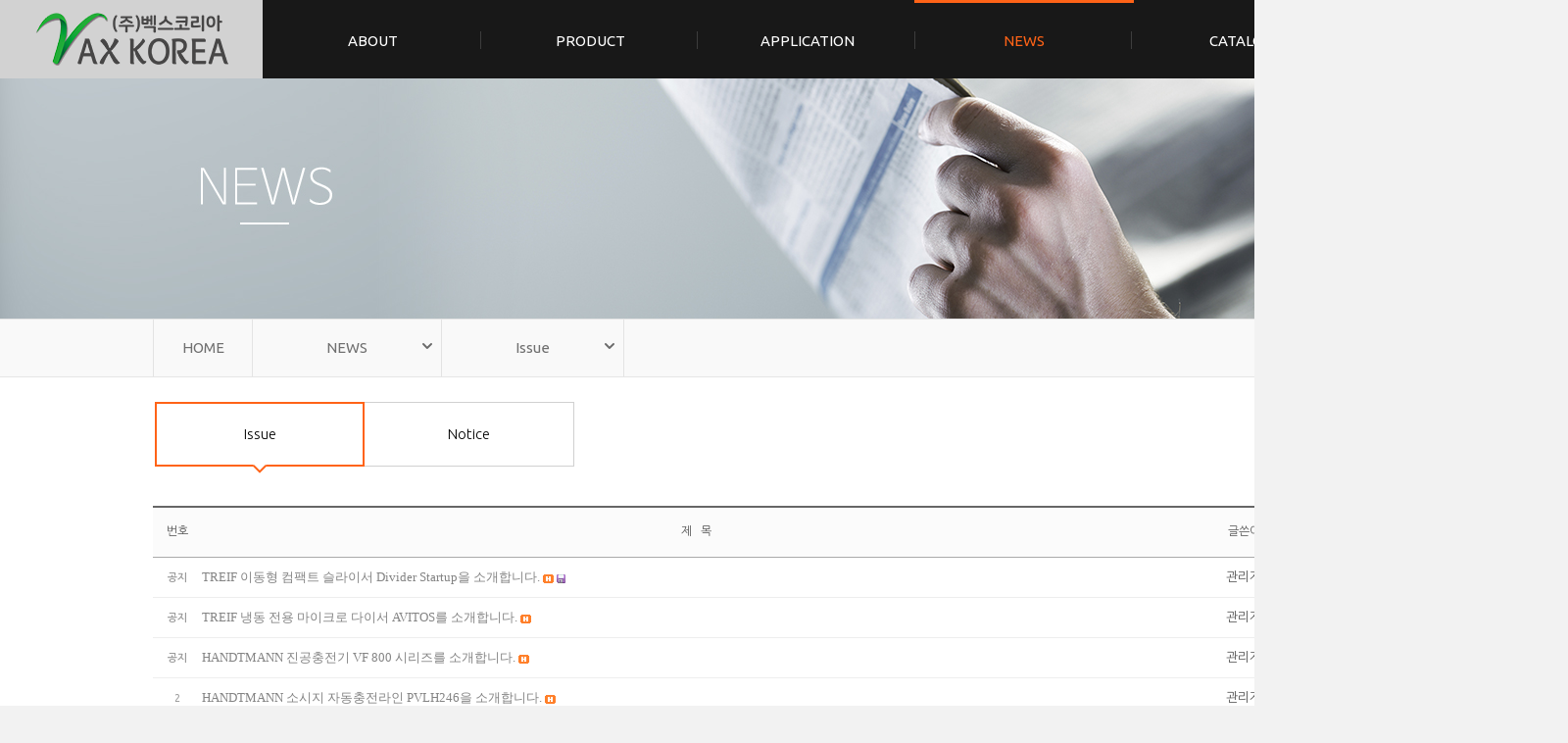

--- FILE ---
content_type: text/html; charset=utf-8
request_url: http://www.vax.kr/bbs/board.php?bo_table=41&sop=and&sst=wr_datetime&sod=desc&sfl=&stx=&page=1
body_size: 6505
content:
<!doctype html>
<html lang="ko">
<head>
<meta charset="utf-8">
<!-- <meta name="viewport" content="width=device-width, initial-scale=1.0, maximum-scale=1.0, minimum-scale=1.0, user-scalable=no, target-densitydpi=medium-dpi"> -->
	<meta http-equiv="imagetoolbar" content="no">
<meta http-equiv="X-UA-Compatible" content="IE=10,chrome=1">
<title>벡스코리아 | Vax Korea</title>
<link rel="stylesheet" href="http://www.vax.kr/css/default.css">
		<link rel="stylesheet" href="http://www.vax.kr/css/sub.css" type="text/css">
		<!--[if lte IE 8]>
<script src="http://www.vax.kr/js/html5.js"></script>
<![endif]-->
<script>
// 자바스크립트에서 사용하는 전역변수 선언
var g5_url       = "http://www.vax.kr";
var g5_bbs_url   = "http://www.vax.kr/bbs";
var g5_is_member = "";
var g5_is_admin  = "";
var g5_is_mobile = "";
var g5_bo_table  = "41";
var g5_sca       = "";
var g5_editor    = "smarteditor2";
var g5_cookie_domain = "";
</script>
<script src="http://www.vax.kr/js/jquery-1.8.3.min.js"></script>
<script src="http://www.vax.kr/js/jquery.menu.js"></script>
<script src="http://www.vax.kr/js/common.js"></script>
<script src="http://www.vax.kr/js/wrest.js"></script>

<link rel="stylesheet" media="screen,projection" href="http://www.vax.kr/css/ui.totop.css" />


</head>
<body>
<!-- 상단 시작 { -->

<h1 id="hd_h1">Issue 1 페이지</h1>
<div id="skip_to_container"><a href="#container">본문 바로가기</a></div>

<!-- 상단 시작 { -->
<div id="total_wrap">
	<div id="wrap">

		<div id="wrap_header">
			<link rel="stylesheet" href="http://www.vax.kr/include/header/force/header_inc.css" type="text/css">

<script>
function on_popup(url,wid,hei){
window.open(url, "pop", "width="+wid+",height="+hei+",scrollbars=yes,menubar=no") ;
}
</script>


<div class="header_t">
	<h1 class="header_logo">
		<a href="http://www.vax.kr">
			<img src="http://www.vax.kr/include/header/force/img/top_logo.png" alt="vax korea">
		</a>
	</h1>
	<div class="header_gnb" >
		<style>
/* global navigation bar */
.gnb{position:absolute;z-index:999;}
/* gnb Common */
.menu{position:relative;overflow:visible;line-height:normal;white-space:nowrap; width:1332px; height:80px; background:#181818; }
.menu:after{content:"";display:block;clear:both}
.menu ul{float:left;list-style:none;margin:0;padding:0}
.menu ul:after{content:"";display:block;clear:both;}
.menu li{z-index:1;float:left; width:221.5px !important; text-align:center; }
.menu > .major > ul > li	{background:url(http://www.vax.kr/skin/topmenu/force/img/top_bar.gif) no-repeat left 32px;}
.menu > .major > ul > li:first-child	{background:none;}

.menu li a{float:left;padding:0;color:#fff;text-decoration:none !important; display:inline-block; width:100%; text-align:center;}
.menu li a span{display:inline-block; width:100%;height:77px; border-top:3px solid transparent; margin:0px;padding:30px 1px 0 2px;font-size:15px !important; font-family:'Ubuntu'!important; font-weight:400;}

/* gnb Hover */
.menu .major li.active{z-index:2}
.menu .major li a:hover span,.menu .major li a:active span,.menu .major li a:focus span{border-top:3px solid #ff6317;color:#ff6317}
.menu .major li.active a span{border-top:3px solid #ff6317; color:#ff6317;}
/*대메뉴 포커스 효과 변경시 */
.menu .major li.pactive a span{border-top:3px solid #ff6317; color:#ff6317;}
.menu .major li.pactive ul.sub{display:none}
/*대메뉴 포커스 효과 변경시 */

/* gnb 2depth */

.menu .major ul.sub{position:absolute; top:80px; width:1600px; right:0px; display:none;  background:url(http://www.vax.kr/skin/topmenu/force/img/top_all_bg.png) repeat left top;}
.menu .major li.active ul.sub{display:block;}

.menu .major ul.sub{margin:0;font-size:14px !important; padding-bottom:40px;}
.menu .major ul.sub:after	{clear:both; content:''; width:100%; display:block;}
.menu .major ul.sub .sub_list_wrap li{display:block; line-height:34px; padding-bottom:6px; width:250px;  margin-right:60px; }
.menu .major ul.sub .sub_list_wrap li:fist-child{}
.menu .major ul.sub .sub_list_wrap li a{color:#000; border-bottom:1px solid #bababa; text-align:left;}
.menu .major ul.sub .sub_list_wrap li a:hover{color:#ff6317; border-bottom:1px solid #ff6317;}
.menu .major ul.sub .sub_list_wrap	{position:relative; margin:40px 0 0 268px; }

/*
.menu .major li.m1 ul.sub li{clear:both;}
.menu .major li.m4 ul.sub li{clear:both;}
.menu .major li.m5 ul.sub li{clear:both;}
.menu .major li.m6 ul.sub li{clear:both;}
*/

/* gnb 2depth  */
li.m1 ul.sub	{}
li.m2 ul.sub	{}
li.m3 ul.sub	{}
li.m4 ul.sub	{}
li.m5 ul.sub	{}
li.m6 ul.sub	{}
</style>
<script>
	/* 메뉴 시작*/
$(function(){
	var menu = $('div.menu');
	var major = $('div.major');
	var li_list = major.find('>ul>li');

	// 서브메뉴 보이기
	function show_menu(){
		t = $(this);
		li_list.removeClass('active');
		li_list.removeClass('pactive');
		t.parent('li').addClass('active');
	}
	// 서브메뉴 숨기기
	function hide_menu(){
		li_list.removeClass('active');

		// 페이지 active 효과살리기
					li_list.eq(3).addClass("pactive");

			// 탑메뉴에 서브 포커스효과
			//$(".active").find("ul.sub > li > a[href*='41]'").css("color","red");
			}

	li_list.find('>a').mouseover(show_menu).focus(show_menu);

	menu.mouseleave(hide_menu);
	li_list.find('ul.sub').mouseleave(hide_menu);
	$('*:not(".menu *")').focus(hide_menu);

	hide_menu();
	/* 메뉴 끝*/
})

</script>

<!-- 1뎁스:시스템폰트, 2뎁스 : 시스템폰트 -->
<div class="gnb">
	<div id="menu" class="menu">
		<div class="major">
			<ul>
										<li class="m1">
				
				<a href="http://www.vax.kr/sp.php?p=11"><span>ABOUT</span></a>
															<ul class="sub"><!--sub1 -->
						<div class="sub_list_wrap">
												<li>
												<a href="http://www.vax.kr/sp.php?p=11">
												Mission</a></li>
												<li>
												<a href="http://www.vax.kr/sp.php?p=12">
												History</a></li>
												<li>
												<a href="http://www.vax.kr/sp.php?p=13">
												Service</a></li>
												</div>
					</ul>
																			</li>
										<li class="m2">
				
				<a href="http://www.vax.kr/sp.php?p=21&c_code=100"><span>PRODUCT</span></a>
															<ul class="sub"><!--sub1 -->
						<div class="sub_list_wrap">
																		<li><a href="http://www.vax.kr/sp.php?p=21&c_code=100">handtmann</a></li>
												<li><a href="http://www.vax.kr/sp.php?p=21&c_code=101">Fessmann</a></li>
												<li><a href="http://www.vax.kr/sp.php?p=21&c_code=102">Sealpac</a></li>
												<li><a href="http://www.vax.kr/sp.php?p=21&c_code=103">Treif</a></li>
												<li><a href="http://www.vax.kr/sp.php?p=21&c_code=104">K+G Wetter</a></li>
												<li><a href="http://www.vax.kr/sp.php?p=21&c_code=105">Inotec</a></li>
												<li><a href="http://www.vax.kr/sp.php?p=21&c_code=106">Schröder</a></li>
												<li><a href="http://www.vax.kr/sp.php?p=21&c_code=107">Baader</a></li>
												<li><a href="http://www.vax.kr/sp.php?p=21&c_code=108">Henneken</a></li>
												<li><a href="http://www.vax.kr/sp.php?p=21&c_code=110">Ravenwood Packaging</a></li>
												<li><a href="http://www.vax.kr/sp.php?p=21&c_code=113">Astech</a></li>
												<li><a href="http://www.vax.kr/sp.php?p=21&c_code=112">Keymac</a></li>
												</div>
					</ul>
					
					
																			</li>
										<li class="m3">
				
				<a href="http://www.vax.kr/sp.php?p=31&ca_name=HMR"><span>APPLICATION</span></a>
															<ul class="sub"><!--sub1 -->
						<div class="sub_list_wrap">
													<li><a href="http://www.vax.kr/sp.php?p=31#app0">HMR</a></li>
													<li><a href="http://www.vax.kr/sp.php?p=31#app1">Processing</a></li>
													<li><a href="http://www.vax.kr/sp.php?p=31#app2">Cutting</a></li>
													<li><a href="http://www.vax.kr/sp.php?p=31#app3">Packaging</a></li>
												</div>
					</ul>
									</li>
										<li class="m4">
				
				<a href="http://www.vax.kr/bbs/board.php?bo_table=41"><span>NEWS</span></a>
															<ul class="sub"><!--sub1 -->
						<div class="sub_list_wrap">
												<li>
												<a href="http://www.vax.kr/bbs/board.php?bo_table=41">
												Issue</a></li>
												<li>
												<a href="http://www.vax.kr/bbs/board.php?bo_table=42">
												Notice</a></li>
												</div>
					</ul>
																			</li>
										<li class="m5">
				
								<a href="http://www.vax.kr/img/catalog_2023.pdf" target="_blank" class="photo" >
				<span>CATALOG</span></a>
															<ul class="sub"><!--sub1 -->
						<div class="sub_list_wrap">
												<li>
												<a href="http://www.vax.kr/img/catalog_2021.pdf" target="_blank" class="photo" >
												CATALOG</a></li>
												</div>
					</ul>
																			</li>
										<li class="m6">
				
				<a href="http://www.vax.kr/sp.php?p=61"><span>CONTACT</span></a>
															<ul class="sub"><!--sub1 -->
						<div class="sub_list_wrap">
												<li>
												<a href="http://www.vax.kr/sp.php?p=61">
												CONTACT</a></li>
												</div>
					</ul>
																			</li>
						</ul>
		</div>
	</div>
</div>	</div>
	<div class="clear"></div>
</div>

	
<div class="clear"></div>		</div><!-- wrap_header end --><div class="sub_visual" style="background:url(http://www.vax.kr/img/subtop_04.jpg) no-repeat left top" ></div>

<div id="wrap_sub">
		<div class="content_title">
		<link rel="stylesheet" href="http://www.vax.kr/include/left/force/left_lnb_inc.css" type="text/css">

<div class="left_lnb">
	<!-- 레프트메뉴 인클루드-->
	<style>
.navi_gation_wrap	{width:1288px; margin:0 auto; position:relative;}
.navi_gation_wrap > li	{float:left; color:#707070; font:400 15px/58px Ubuntu,'Nanum Gothic'; text-align:center; height:58px; }
li.navihome		{width:100px; margin:0; padding:0;border-right:1px solid #e3e3e3;border-left:1px solid #e3e3e3;}
li.navi1lo		{padding:0 75px; margin:0; border-right:1px solid #e3e3e3;background:url(http://www.vax.kr/skin/leftmenu/force/img/navi_arr.png) no-repeat 95% 47%; cursor:pointer; position:relative;}
li.navi2lo		{padding:0 75px; margin:0; border-right:1px solid #e3e3e3; background:url(http://www.vax.kr/skin/leftmenu/force/img/navi_arr.png) no-repeat 95% 47%; cursor:pointer; position:relative;}

/*.navi2lo:hover	{background:#fff url(http://www.vax.kr/skin/leftmenu/force/img/navi_arr2.png) no-repeat 95% 47%; color:#ff7e00;}*/
ul.new_navi	{width:100%; margin:0; background:#fff; display:none; border:1px solid #e3e3d3; border-width:0 1px 1px 1px; position:absolute; left:-1px; top:0px; z-index:99; padding-bottom:20px;}
.navi2lo_ho	{background:#fff url(http://www.vax.kr/skin/leftmenu/force/img/navi_arr2.png) no-repeat 95% 47%; color:#ff7e00; margin-bottom:20px; font-size:15px;}

.ns_1				{font-size:14px; line-height:30px; height:30px;}
.ns_1 a				{text-decoration:none; color:#666666; text-decoration:none; display:block; font-family:'Ubuntu','Nanum Gothic'; font-weight:300; width:90%; margin-left:5%; text-align:left; border-bottom:1px solid transparent;}
.ns_1 a:hover				{color:#000; border-bottom:1px solid #000;}
.dis_none					{display:none; }
</style>

<script type="text/javascript">
	$(function(){

		$(".navi2lo").mouseenter(function(){
			$("#click_navi2").stop().slideToggle(200);
		});
		$(".navi2lo").mouseleave(function(){
			$("#click_navi2").stop().slideToggle(200);
		});


		$(".navi1lo").mouseenter(function(){
			$("#click_navi1").stop().slideToggle(200);
		});
		$(".navi1lo").mouseleave(function(){
			$("#click_navi1").stop().slideToggle(200);
		});


		if(1 > 0){
			//$('.new_navi > li:eq(0) > a[href*=41]').css("color","#000");
			//$('.new_navi > li:eq(0) > a[href*=41]').css("border-bottom","1px solid #000");
		}
	});
</script>


<ul class="navi_gation_wrap">
	<li class="navihome" onclick="location.href='http://www.vax.kr/index.php';return false;" style="cursor:pointer;">HOME</li>
	<li class="navi1lo">NEWS	<ul class="new_navi" id="click_navi1">
		<p class="navi2lo_ho" >NEWS</p>
		<li class="ns_1"><a href="http://www.vax.kr/sp.php?p=11">ABOUT</a></li>
				<li class="ns_1"><a href="http://www.vax.kr/sp.php?p=21&c_code=100">PRODUCT</a></li>
		<li class="ns_1"><a href="http://www.vax.kr/sp.php?p=31&ca_name=HMR">APPLICATION</a></li>
		<li class="ns_1"><a href="http://www.vax.kr/sp.php?p=41">NEWS</a></li>
		<li class="ns_1"><a href="http://www.vax.kr/sp.php?p=51">CATALOG</a></li>
		<li class="ns_1"><a href="http://www.vax.kr/sp.php?p=61">CONTACT</a></li>
	</ul>
	</li>
		<li class="navi2lo">Issue		<ul class="new_navi" id="click_navi2">
			<p class="navi2lo_ho" >Issue</p>
								<li class="ns_1"><a href="http://www.vax.kr/bbs/board.php?bo_table=41" >Issue</a></li>
						<li class="ns_1"><a href="http://www.vax.kr/bbs/board.php?bo_table=42" >Notice</a></li>
							</ul>
	</li>
	</ul>

	<!-- 레프트메뉴 인클루드-->
</div>
	</div>
		<div class="sub_tab"><!-- 이것이 탭메뉴입니다. -->
		<style>
ul.sub_tab				{width:100%;}
ul.sub_tab:after		{width:100%; clear:both; content:''; display:block;}
.tab_li					{width:214px; font-size:15px; float:left; line-height:62px; height:62px; text-align:center; background:#fff;}
.tab_li:first-child		{margin-left:2px;}
.tab_li:first-child a	{border-left:1px solid #d0d0d0; }
.tab_li a				{background:#fff;text-decoration:none; color:#000; text-decoration:none; display:block; font-family:'Ubuntu','Nanum Gothic'; font-weight:300;border:1px solid #d0d0d0; padding:1px; border-left:none; position:relative;}

.tab_li a:hover				{color:#000; margin-left:0px;}
.dis_none					{display:none; }
.ho_arr						{background:url(/skin/leftmenu/04/tab_ov.png) no-repeat left top; width:16px; height:9px; position:absolute; z-index:9; left:50%; margin-left:-8px; bottom:-9px; display:none;}
.f-nav {z-index: 10;position: fixed;top: 0;width: 100%;margin-left: 77.25px;margin-top:0px;}
.give_padding		{padding-top:100px;}

</style>
	<script type="text/javascript">
	$(function(){

		if(1 > 0){ // 복수일때에 다 먹는거죠 
		
			$('.sub_tab> li:eq(0) > a[href*=41]').css("color","#000");
			$('.sub_tab> li:eq(0) > a[href*=41]').css("border","2px solid #ff6317");
			$('.sub_tab> li:eq(0) > a[href*=41]').css("padding","0");
			$('.sub_tab> li:eq(0) > a[href*=41] > .ho_arr').css("display","block");
			$('.sub_tab> li:eq(-1) > a').css("border-right","0");
		
		}
		if(1 == "1"){  // 2번째일때에
				//alert("0 ==== 처음 로드될때에 포커스 효과");
			$('.sub_tab> li:eq(-1) > a').css("border-right","1px solid #d0d0d0");
			$('.sub_tab> li:eq(1) > a').css("border-right","1px solid #d0d0d0");
			
			if(1 == 1){ // 단수 (1개일떄)
				//alert("0 ==== 저스트 원 오브 어스! 단수 하나일때");
			$('.sub_tab> li:eq(0) > a[href*=41]').css("border","2px solid #ff6317");
			}
		}
	});
	</script>
<ul class="sub_tab">
		<li class="tab_li"><a href="http://www.vax.kr/bbs/board.php?bo_table=41" >Issue<span class="ho_arr"></span></a></li>
		<li class="tab_li"><a href="http://www.vax.kr/bbs/board.php?bo_table=42" >Notice<span class="ho_arr"></span></a></li>
	</ul>
	</div>
	<div class="sub_content">
			
		<div class="content_desc">
		<link rel="stylesheet" href="http://www.vax.kr/skin/board/bbs2/style.css" type="text/css">
<!-- 게시판 목록 시작 -->
<div class="total_board_list_wrap" style="width:100%px;">
		    <div class="board_top">
            <!-- <img src="/home/hosting_users/ilg_bz011215e/www/skin/board/bbs2/img/icon_total.gif" align="absmiddle"> -->
            <!-- <span style="color:#888888; font-weight:bold;">Total 5</span> -->
            	</div>

    <!-- 제목 -->
    <form name="fboardlist" id="fboardlist" action="./board_list_update.php" onsubmit="return fboardlist_submit(this);" method="post">
    <input type="hidden" name="bo_table" value="41">
    <input type="hidden" name="sfl" value="">
    <input type="hidden" name="stx" value="">
    <input type="hidden" name="spt" value="">
    <input type="hidden" name="sca" value="">
    <input type="hidden" name="page" value="1">
    <input type="hidden" name="sw" value="">
    <input type="hidden" name="btn_submit" id="btn_submit" value="">
	    <table cellspacing="0" cellpadding="0" class="board_list">
		<col width="50" />
				<col />
		<col width="110" />
		<col width="70" />
		<col width="50" />
				    <tr>
        <th>번호</th>
                <th>제&nbsp;&nbsp;&nbsp;목</th>
        <th>글쓴이</th>
        <th><a href="/bbs/board.php?bo_table=41&amp;sop=and&amp;sst=wr_datetime&amp;sod=asc&amp;sfl=&amp;stx=&amp;page=1">날짜</a></th>
        <th><a href="/bbs/board.php?bo_table=41&amp;sop=and&amp;sst=wr_hit&amp;sod=desc&amp;sfl=&amp;stx=&amp;page=1">조회</a></th>
                    </tr>
        <tr> 
        <td class="num">
            <strong>공지</strong>        </td>
                <td class="subject">
            
                <a href="./board.php?bo_table=41&amp;wr_id=12&amp;sst=wr_datetime&amp;sod=desc&amp;sop=and&amp;page=1">
                    TREIF 이동형 컴팩트 슬라이서 Divider Startup을 소개합니다.                                    </a>

                 <img src="http://www.vax.kr/skin/board/bbs2/img/icon_hot.gif" alt="인기글"> <img src="http://www.vax.kr/skin/board/bbs2/img/icon_file.gif" alt="첨부파일">          </td>
        <td class="name"><span class="sv_member">관리자</span></td>
        <td class="datetime">21-04-05</td>
        <td class="hit">5564</td>
                    </tr>
        <tr> 
        <td class="num">
            <strong>공지</strong>        </td>
                <td class="subject">
            
                <a href="./board.php?bo_table=41&amp;wr_id=11&amp;sst=wr_datetime&amp;sod=desc&amp;sop=and&amp;page=1">
                    TREIF 냉동 전용 마이크로 다이서 AVITOS를 소개합니다.                                    </a>

                 <img src="http://www.vax.kr/skin/board/bbs2/img/icon_hot.gif" alt="인기글">          </td>
        <td class="name"><span class="sv_member">관리자</span></td>
        <td class="datetime">18-08-17</td>
        <td class="hit">9910</td>
                    </tr>
        <tr> 
        <td class="num">
            <strong>공지</strong>        </td>
                <td class="subject">
            
                <a href="./board.php?bo_table=41&amp;wr_id=10&amp;sst=wr_datetime&amp;sod=desc&amp;sop=and&amp;page=1">
                    HANDTMANN 진공충전기 VF 800 시리즈를 소개합니다.                                    </a>

                 <img src="http://www.vax.kr/skin/board/bbs2/img/icon_hot.gif" alt="인기글">          </td>
        <td class="name"><span class="sv_member">관리자</span></td>
        <td class="datetime">16-05-19</td>
        <td class="hit">10647</td>
                    </tr>
        <tr> 
        <td class="num">
            2        </td>
                <td class="subject">
            
                <a href="./board.php?bo_table=41&amp;wr_id=9&amp;sst=wr_datetime&amp;sod=desc&amp;sop=and&amp;page=1">
                    HANDTMANN 소시지 자동충전라인 PVLH246을 소개합니다.                                    </a>

                 <img src="http://www.vax.kr/skin/board/bbs2/img/icon_hot.gif" alt="인기글">          </td>
        <td class="name"><span class="sv_member">관리자</span></td>
        <td class="datetime">16-01-26</td>
        <td class="hit">9025</td>
                    </tr>
        <tr> 
        <td class="num">
            1        </td>
                <td class="subject">
            
                <a href="./board.php?bo_table=41&amp;wr_id=8&amp;sst=wr_datetime&amp;sod=desc&amp;sop=and&amp;page=1">
                    TREIF 연속 정량포션컷터 Falcon hybrid를 소개합니다.                                    </a>

                 <img src="http://www.vax.kr/skin/board/bbs2/img/icon_hot.gif" alt="인기글">          </td>
        <td class="name"><span class="sv_member">관리자</span></td>
        <td class="datetime">16-01-26</td>
        <td class="hit">7580</td>
                    </tr>
    
    
    </table>
    </form>

	
    <div class="board_button">
		                            </div>
    <!-- 검색 -->
    <div class="board_search" style="display:none;">
        <form name="fsearch" method="get">
        <input type="hidden" name="bo_table" value="41">
        <input type="hidden" name="sca"      value="">
		<table cellspacing="6" cellpadding="0" >
		<tr>
			<td><select name="sfl" class="selectbox">
            <option value="wr_subject">제목</option>
            <option value="wr_content">내용</option>
            <option value="wr_subject||wr_content">제목+내용</option>
            <option value="mb_id,1">회원아이디</option>
            <option value="mb_id,0">회원아이디(코)</option>
            <option value="wr_name,1">글쓴이</option>
            <option value="wr_name,0">글쓴이(코)</option>
        </select></td>
			<td><input name="stx" class="inputbox" style="width:120px;" maxlength="15" itemname="검색어" required value=''></td>
			<td><input type='submit' class="bs_btn" border=0 accesskey='s' value="확인"></td>
			<td style="display:none;"><input type="radio" name="sop" value="and"> and
        <input type="radio" name="sop" value="or"> or</td>
		</tr>
		</table>
        </form>
    </div>

</div><!-- total_board_list_wrap 게시판전체틀끝 -->

<script type="text/javascript">
</script>

<!-- 게시판 목록 끝 -->
			</div><!-- content_desc end -->
	</div><!-- sub_content end -->
	<div class="clear"></div>
</div><!-- wrap_sub end -->
<!-- } 콘텐츠 끝 -->
<!-- 하단 시작 { -->
		<div id="wrap_footer">
			<link rel="stylesheet" href="http://www.vax.kr/include/footer/force/footer_inc.css" type="text/css">
<div class="footer_site_link">
	<ul>
		<li class="left_f"><img src="http://www.vax.kr/include/footer/force/img/icon_tel.png"> &nbsp;대표전화&nbsp;&nbsp; <span>031-737-4747</span></li>
		<li class="left_f">팩스&nbsp;&nbsp; 031-737-2888</li>


				<!-- 로그인 이전 -->
		<li class="right_f"><a href="http://www.vax.kr/bbs/login.php">로그인</a></li>
				<li class="right_f">|</li>
		<!-- <li class="right_f"><a href="#null" onclick="window.open('http://www.vax.kr/privacy.php','privacy','width=750,height=700,scrollbars=yes')">개인정보취급방침</a></li> -->
		<li class="right_f"><a href="http://www.vax.kr/sp.php?p=61" >오시는길</a></li>
		<li class="right_f">|</li>
		<li class="right_f"><a href="http://www.vax.kr/sp.php?p=11">회사소개</a></li>
	</ul>
</div>

<div class="footer_t">
	<div class="footer_txt">
		<p>주식회사 벡스코리아  | 129-81-39654 | 정승원 | 경기도 성남시 중원구 둔촌대로457번길 27 우림라이온스밸리1차 401호 | 031-737-4747</p>
		<p>Copyright 2015 VAX KOREA. ALL RIGHTS RESERVED.</p>
	</div>
	<div class="clear"></div>
</div>
		</div><!-- wrap_footer end -->

	</div><!-- wrap end -->
</div><!-- total_wrap end -->


	
<script src="http://www.vax.kr/js/easing.js" type="text/javascript"></script>
<!-- UItoTop plugin -->
<script src="http://www.vax.kr/js/jquery.ui.totop.min.js" type="text/javascript"></script>
<!-- Starting the plugin -->
<script type="text/javascript">
	$(document).ready(function() {
		$().UItoTop({ easingType: 'easeOutQuart' });
		
	});
</script>

<!-- } 하단 끝 -->

<script>
$(function() {
    // 폰트 리사이즈 쿠키있으면 실행
    font_resize("container", get_cookie("ck_font_resize_rmv_class"), get_cookie("ck_font_resize_add_class"));
});
</script>



<!-- ie6,7에서 사이드뷰가 게시판 목록에서 아래 사이드뷰에 가려지는 현상 수정 -->
<!--[if lte IE 7]>
<script>
$(function() {
    var $sv_use = $(".sv_use");
    var count = $sv_use.length;

    $sv_use.each(function() {
        $(this).css("z-index", count);
        $(this).css("position", "relative");
        count = count - 1;
    });
});
</script>
<![endif]-->

</body>
</html>

<!-- 사용스킨 : bbs2 -->


--- FILE ---
content_type: text/css
request_url: http://www.vax.kr/css/default.css
body_size: 5159
content:
@charset "utf-8";
/*텍스트아이콘 사용시 주석 풀기*/
@import url(http://netdna.bootstrapcdn.com/font-awesome/4.1.0/css/font-awesome.min.css);
@import url(https://fonts.googleapis.com/css?family=Ubuntu:400,300,500,700);
@import url(http://fonts.googleapis.com/earlyaccess/nanumgothic.css);

*{margin:0; padding:0;border:0 }
html, h1, h2, h3, h4, h5, h6, form, fieldset, img {margin:0;padding:0;border:0}
html, body, td, p, button, textarea, select { 
	font-family:'Ubuntu','Malgun Gothic','Nanum Gothic',dotum,'돋음',sans-serif;
	font-size:13px; 
	color:#555555;
	}
article, aside, details, figcaption, figure, footer, header, hgroup, menu, nav, section {display:block}


#hd ul, nav ul, #ft ul {margin:0;padding:0;list-style:none}
legend {position:absolute;margin:0;padding:0;font-size:0;line-height:0;text-indent:-9999em;overflow:hidden}
label, input, button, select, img {vertical-align:middle}
input, button {margin:0;padding:0;font-family:dotum;}
button {cursor:pointer}


ol,ul {list-style: none;}

img														{border:0px;}

a:link, a:visited, a:active		{text-decoration:none; color:#848484;} /************* 링크걸린 텍스트컬러 변경 **********/
a:hover												{text-decoration:underline;  color:#121212;} /************* 링크걸린곳 마우스 오버시 데코/텍스트컬러 변경 **********/

textarea, select {font-family:dotum;font-size:1em;border:1px solid #ccc;}
select {margin:0}
p {margin:0;padding:0;word-break:break-all}
hr {display:none}
pre {overflow-x:scroll;font-size:1.1em}

.clear												{content:"";display:block;clear:both;}

h1, h2, h3, h4, h5, h6				{font-weight:normal;}

body	{ background:#f2f2f2}
/* 전체 틀 */
#total_wrap						{width:100%;}
#wrap									{width:100%; margin:0 auto;}

/* 헤더 */
#wrap_header					{width:100%; margin:0 auto; }

/* 메인 */
#wrap_main						{width:1600px; margin:0 auto; background:#fff;}

/* 서브 */
#wrap_sub							{width:1600px; margin:0 auto; background:#fff;}

/* 푸터 */
#wrap_footer					{width:100%; }


/* 팝업레이어 */
/*#hd_pop {z-index:9999;position:relative;margin:0 auto;width:970px;height:0}*/
#hd_pop {z-index:9999;position:relative;margin:0 auto;width:100%;height:0}
#hd_pop h2 {position:absolute;font-size:0;line-height:0;overflow:hidden}
.hd_pops {position:absolute;border:1px solid #e9e9e9;background:#fff}
.hd_pops_con {}
.hd_pops_footer {padding:10px 0;background:#000;color:#fff;text-align:right}
.hd_pops_footer button {margin-right:5px;padding:5px 10px;border:0;background:#393939;color:#fff}

/* 상단 레이아웃 */
#hd {z-index:4;position:relative;min-width:970px;background:#fff}
.hd_zindex {z-index:10 !important}
#hd_h1 {position:absolute;font-size:0;line-height:0;overflow:hidden}
#hd_wrapper {position:relative;margin:0 auto;padding:26px 0;width:970px;zoom:1}
#hd_wrapper:after {display:block;visibility:hidden;clear:both;content:""}

#logo {float:left;padding:5px 0 0}

/* 전체 검색 */
#hd_sch {float:left;margin:0 0 0 20px;padding:0;border:1px solid #c3c6ca}
#hd_sch legend {position:absolute;margin:0;padding:0;font-size:0;line-height:0;text-indent:-9999em;overflow:hidden}
#hd_sch #sch_stx {padding-left:5px;width:110px;height:24px;border:0;background:#fff;line-height:1.9em !important;line-height:1.6em}
#hd_sch #sch_submit {padding:0 5px;height:26px;border:0;background:#e2e6eb;color:#333;cursor:pointer}

/* 텍스트 크기 조절 */
#text_size {float:left;margin:0 0 0 10px;letter-spacing:-3px}
#text_size button {margin:0;padding:1px 2px;border:1px solid #c3c6ca;background:transparent;vertical-align:middle;cursor:pointer}
.ts_up {font-size:1.167em !important}
.ts_up2 {font-size:1.3em !important}

/* 상단 회원가입 등 링크 */
#tnb {float:right;margin:0;padding:0;list-style:none;zoom:1}
#tnb:after {display:block;visibility:hidden;clear:both;content:""}
#tnb li {float:left;margin:0 0 0 10px}
#tnb a {display:inline-block;padding:0 10px;height:28px;color:#333;letter-spacing:-0.1em;line-height:2.4em}
#tnb a:focus, #tnb a:hover, #tnb a:active {text-decoration:none}
#tnb img {margin-right:3px}

/* 메인메뉴 */
#gnb {position:relative;margin:-1px 0 0;border-top:1px dotted #dde4e9;border-bottom:1px solid #dde4e9;background:#ecf0f7}
#gnb h2 {position:absolute;font-size:0;line-height:0;overflow:hidden}
#gnb_1dul {margin:0 auto !important;padding:0;width:970px;zoom:1}
#gnb_1dul:after {display:block;visibility:hidden;clear:both;content:""}
.gnb_1dli {z-index:10;position:relative;float:left}
.gnb_1da {display:inline-block;padding:0 40px 0 10px;height:35px;background:url('../img/gnb_bg00.gif') center right no-repeat;font-weight:bold;line-height:2.95em;text-decoration:none}
.gnb_1da:focus, .gnb_1da:hover {background:url('../img/gnb_bg00.gif') #333 center right no-repeat;text-decoration:none}
.gnb_1dli_air .gnb_1da {background-color:#333;color:#fff}
.gnb_1dli_on .gnb_1da {background-color:#333;color:#fff}
.gnb_2dul {display:none;position:absolute;top:35px;width:180px}
.gnb_2da {display:block;padding:13px 10px;text-align:left;text-decoration:none}
.gnb_1dli_air .gnb_2da {background-color:#333;color:#fff}
.gnb_1dli_on .gnb_2da {background-color:#333;color:#fff}
.gnb_2da:focus, .gnb_2da:hover {background:#666;text-decoration:none}
.gnb_1dli_over .gnb_2dul {display:block;left:0;background:#fff}
.gnb_1dli_over2 .gnb_2dul {display:block;right:0;background:#fff}

#gnb_empty {padding:10px 0;width:100%;text-align:center;line-height:2em}
#gnb_empty a {text-decoration:underline}

/* 중간 레이아웃 */
#wrapper {z-index:5;margin:0 auto;width:970px;border-right:1px solid #dde4e9;border-left:1px solid #dde4e9;zoom:1}
#wrapper:after {display:block;visibility:hidden;clear:both;content:""}

#aside {float:right;margin:0 0 0 -1px;width:210px;border-left:1px solid #dde4e9;background:#fff}

#container {z-index:4;position:relative;float:left;padding:15px 16px 15px 15px;width:728px;min-height:500px;height:auto !important;height:500px;border-right:1px solid #dde4e9;background:#fff;font-size:1em;zoom:1}
#container:after {display:block;visibility:hidden;clear:both;content:""}
#container_title {margin-bottom:20px;font-size:1.2em;font-weight:bold}

/* 하단 레이아웃 */
#ft {min-width:970px;border-top:1px solid #dde4e9;background:#f2f5f9}
#ft h1 {position:absolute;font-size:0;line-height:0;overflow:hidden}
#ft p {margin:0;padding:10px 0;line-height:1.8em}

#ft_catch {position:relative;margin:0 auto;padding:20px 0 0;width:970px;text-align:center}

#ft_company {text-align:center}

#ft_copy {background:#414141}
#ft_copy div {position:relative;margin:0 auto;padding:10px 0;width:970px;color:#fff}
#ft_copy a {display:inline-block;margin:0 10px 0 0;color:inherit}
#ft_copy #ft_totop {position:absolute;top:10px;right:0}

/* 게시물 선택복사 선택이동 */
#copymove {}
.copymove_current {float:right;color:#ff3061}
.copymove_currentbg {background:#f4f4f4}

/* 화면낭독기 사용자용 */
#hd_login_msg {position:absolute;top:0;left:0;font-size:0;line-height:0;overflow:hidden}
.msg_sound_only, .sound_only {display:inline-block !important;position:absolute;top:0;left:0;margin:0 !important;padding:0 !important;font-size:0;line-height:0;border:0 !important;overflow:hidden !important}
/* 본문 바로가기 */
#skip_to_container a {z-index:100000;position:absolute;top:0;left:0;width:1px;height:1px;font-size:0;line-height:0;overflow:hidden}
#skip_to_container a:focus, #skip_to_container a:active {width:100%;height:75px;background:#21272e;color:#fff;font-size:2em;font-weight:bold;text-align:center;text-decoration:none;line-height:3.3em}

/* ie6 이미지 너비 지정 */
.img_fix {width:100%;height:auto}

/* 캡챠 자동등록(입력)방지 기본 */
#captcha {display:inline-block;position:relative}
#captcha legend {position:absolute;margin:0;padding:0;font-size:0;line-height:0;text-indent:-9999em;overflow:hidden}
#captcha #captcha_img {width:100px;height:41px;border:1px solid #e9e9e9}
#captcha #captcha_mp3 {position:absolute;top:0@charset "utf-8";
/* SIR 지운아빠 */

/* 초기화 */
html {overflow-y:scroll}
body {margin:0;padding:0;font-size:0.75em;font-family:dotum}
html, h1, h2, h3, h4, h5, h6, form, fieldset, img {margin:0;padding:0;border:0}
h1, h2, h3, h4, h5, h6 {font-size:1em;font-family:dotum}
article, aside, details, figcaption, figure, footer, header, hgroup, menu, nav, section {display:block}

#hd ul, nav ul, #ft ul {margin:0;padding:0;list-style:none}
legend {position:absolute;margin:0;padding:0;font-size:0;line-height:0;text-indent:-9999em;overflow:hidden}
label, input, button, select, img {vertical-align:middle}
input, button {margin:0;padding:0;font-family:dotum;font-size:1em}
button {cursor:pointer}

textarea, select {font-family:dotum;font-size:1em;border:1px solid #ccc;}
select {margin:0}
p {margin:0;padding:0;word-break:break-all}
hr {display:none}
pre {overflow-x:scroll;font-size:1.1em}
a:link, a:visited {color:#000;text-decoration:none}
a:hover, a:focus, a:active {color:#000;text-decoration:underline}

/* 팝업레이어 */
#hd_pop {z-index:1000;position:relative;margin:0 auto;width:970px;height:0}
#hd_pop h2 {position:absolute;font-size:0;line-height:0;overflow:hidden}
.hd_pops {position:absolute;border:1px solid #e9e9e9;background:#fff}
.hd_pops_con {}
.hd_pops_footer {padding:10px 0;background:#000;color:#fff;text-align:right}
.hd_pops_footer button {margin-right:5px;padding:5px 10px;border:0;background:#393939;color:#fff}

/* 상단 레이아웃 */
#hd {z-index:4;position:relative;min-width:970px;background:#fff}
.hd_zindex {z-index:10 !important}
#hd_h1 {position:absolute;font-size:0;line-height:0;overflow:hidden}
#hd_wrapper {position:relative;margin:0 auto;padding:26px 0;width:970px;zoom:1}
#hd_wrapper:after {display:block;visibility:hidden;clear:both;content:""}

#logo {float:left;padding:5px 0 0}

/* 전체 검색 */
#hd_sch {float:left;margin:0 0 0 20px;padding:0;border:1px solid #c3c6ca}
#hd_sch legend {position:absolute;margin:0;padding:0;font-size:0;line-height:0;text-indent:-9999em;overflow:hidden}
#hd_sch #sch_stx {padding-left:5px;width:110px;height:24px;border:0;background:#fff;line-height:1.9em !important;line-height:1.6em}
#hd_sch #sch_submit {padding:0 5px;height:26px;border:0;background:#e2e6eb;color:#333;cursor:pointer}

/* 텍스트 크기 조절 */
#text_size {float:left;margin:0 0 0 10px;letter-spacing:-3px}
#text_size button {margin:0;padding:1px 2px;border:1px solid #c3c6ca;background:transparent;vertical-align:middle;cursor:pointer}
.ts_up {font-size:1.167em !important}
.ts_up2 {font-size:1.3em !important}

/* 상단 회원가입 등 링크 */
#tnb {float:right;margin:0;padding:0;list-style:none;zoom:1}
#tnb:after {display:block;visibility:hidden;clear:both;content:""}
#tnb li {float:left;margin:0 0 0 10px}
#tnb a {display:inline-block;padding:0 10px;height:28px;color:#333;letter-spacing:-0.1em;line-height:2.4em}
#tnb a:focus, #tnb a:hover, #tnb a:active {text-decoration:none}
#tnb img {margin-right:3px}

/* 메인메뉴 */
#gnb {position:relative;margin:-1px 0 0;border-top:1px dotted #dde4e9;border-bottom:1px solid #dde4e9;background:#ecf0f7}
#gnb h2 {position:absolute;font-size:0;line-height:0;overflow:hidden}
#gnb_1dul {margin:0 auto !important;padding:0;width:970px;zoom:1}
#gnb_1dul:after {display:block;visibility:hidden;clear:both;content:""}
.gnb_1dli {z-index:10;position:relative;float:left}
.gnb_1da {display:inline-block;padding:0 40px 0 10px;height:35px;background:url('../img/gnb_bg00.gif') center right no-repeat;font-weight:bold;line-height:2.95em;text-decoration:none}
.gnb_1da:focus, .gnb_1da:hover {background:url('../img/gnb_bg00.gif') #333 center right no-repeat;text-decoration:none}
.gnb_1dli_air .gnb_1da {background-color:#333;color:#fff}
.gnb_1dli_on .gnb_1da {background-color:#333;color:#fff}
.gnb_2dul {display:none;position:absolute;top:35px;width:180px}
.gnb_2da {display:block;padding:13px 10px;text-align:left;text-decoration:none}
.gnb_1dli_air .gnb_2da {background-color:#333;color:#fff}
.gnb_1dli_on .gnb_2da {background-color:#333;color:#fff}
.gnb_2da:focus, .gnb_2da:hover {background:#666;text-decoration:none}
.gnb_1dli_over .gnb_2dul {display:block;left:0;background:#fff}
.gnb_1dli_over2 .gnb_2dul {display:block;right:0;background:#fff}

#gnb_empty {padding:10px 0;width:100%;text-align:center;line-height:2em}
#gnb_empty a {text-decoration:underline}

/* 중간 레이아웃 */
#wrapper {z-index:5;margin:0 auto;width:970px;border-right:1px solid #dde4e9;border-left:1px solid #dde4e9;zoom:1}
#wrapper:after {display:block;visibility:hidden;clear:both;content:""}

#aside {float:right;margin:0 0 0 -1px;width:210px;border-left:1px solid #dde4e9;background:#fff}

#container {z-index:4;position:relative;float:left;padding:15px 16px 15px 15px;width:728px;min-height:500px;height:auto !important;height:500px;border-right:1px solid #dde4e9;background:#fff;font-size:1em;zoom:1}
#container:after {display:block;visibility:hidden;clear:both;content:""}
#container_title {margin-bottom:20px;font-size:1.2em;font-weight:bold}

/* 하단 레이아웃 */
#ft {min-width:970px;border-top:1px solid #dde4e9;background:#f2f5f9}
#ft h1 {position:absolute;font-size:0;line-height:0;overflow:hidden}
#ft p {margin:0;padding:10px 0;line-height:1.8em}

#ft_catch {position:relative;margin:0 auto;padding:20px 0 0;width:970px;text-align:center}

#ft_company {text-align:center}

#ft_copy {background:#414141}
#ft_copy div {position:relative;margin:0 auto;padding:10px 0;width:970px;color:#fff}
#ft_copy a {display:inline-block;margin:0 10px 0 0;color:inherit}
#ft_copy #ft_totop {position:absolute;top:10px;right:0}

/* 게시물 선택복사 선택이동 */
#copymove {}
.copymove_current {float:right;color:#ff3061}
.copymove_currentbg {background:#f4f4f4}

/* 화면낭독기 사용자용 */
#hd_login_msg {position:absolute;top:0;left:0;font-size:0;line-height:0;overflow:hidden}
.msg_sound_only, .sound_only {display:inline-block !important;position:absolute;top:0;left:0;margin:0 !important;padding:0 !important;font-size:0;line-height:0;border:0 !important;overflow:hidden !important}
/* 본문 바로가기 */
#skip_to_container a {z-index:100000;position:absolute;top:0;left:0;width:1px;height:1px;font-size:0;line-height:0;overflow:hidden}
#skip_to_container a:focus, #skip_to_container a:active {width:100%;height:75px;background:#21272e;color:#fff;font-size:2em;font-weight:bold;text-align:center;text-decoration:none;line-height:3.3em}

/* ie6 이미지 너비 지정 */
.img_fix {width:100%;height:auto}

/* 캡챠 자동등록(입력)방지 기본 */
#captcha {display:inline-block;position:relative}
#captcha legend {position:absolute;margin:0;padding:0;font-size:0;line-height:0;text-indent:-9999em;overflow:hidden}
#captcha #captcha_img {width:100px;height:41px;border:1px solid #e9e9e9}
#captcha #captcha_mp3 {position:absolute;top:0;left:101px;;margin:0;padding:0;width:23px;height:22px;border:0;background:transparent;vertical-align:middle;overflow:hidden;cursor:pointer}
#captcha #captcha_mp3 span {position:absolute;top:0;left:0;width:23px;height:22px;background:url('../plugin/kcaptcha/img/sound.gif')}
#captcha #captcha_reload {position:absolute;top:21px;left:101px;margin:0;padding:0;width:23px;height:22px;border:0;background:transparent;vertical-align:middle;overflow:hidden;cursor:pointer}
#captcha #captcha_reload span {position:absolute;top:0;left:0;width:23px;height:22px;background:url('../plugin/kcaptcha/img/reload.gif')}
#captcha #captcha_key {margin:0 0 0 25px;padding:0 5px;width:70px;height:41px;border:1px solid #b8c9c2;background:#f7f7f7;font-size:1.333em;font-weight:bold;text-align:center;line-height:2.8em}
#captcha #captcha_info {display:block;margin:5px 0 0;font-size:0.95em;letter-spacing:-0.1em}

/* ckeditor 단축키 */
.cke_sc {margin:0 0 5px;text-align:right}
.btn_cke_sc{display:inline-block;padding:0 10px;height:23px;border:1px solid #ccc;background:#fafafa;color:#000;text-decoration:none;line-height:1.9em;vertical-align:middle;cursor:pointer}
.cke_sc_def {margin:0 0 5px;padding:10px;border:1px solid #ccc;background:#f7f7f7;text-align:center}
.cke_sc_def dl{margin:0 0 5px;text-align:left;zoom:1}
.cke_sc_def dl:after {display:block;visibility:hidden;clear:both;content:""}
.cke_sc_def dt, .cke_sc_def dd {float:left;margin:0;padding:5px 0;border-bottom:1px solid #e9e9e9}
.cke_sc_def dt {width:20%;font-weight:bold}
.cke_sc_def dd {width:30%}

/* 버튼 */
a.btn01 {display:inline-block;padding:7px;border:1px solid #ccc;background:#fafafa;color:#000;text-decoration:none;vertical-align:middle}
a.btn01:focus, a.btn01:hover {text-decoration:none}
button.btn01 {display:inline-block;margin:0;padding:7px;border:1px solid #ccc;background:#fafafa;color:#000;text-decoration:none}
a.btn02 {display:inline-block;padding:7px;border:1px solid #3b3c3f;background:#4b545e;color:#fff;text-decoration:none;vertical-align:middle}
a.btn02:focus, .btn02:hover {text-decoration:none}
button.btn02 {display:inline-block;margin:0;padding:7px;border:1px solid #3b3c3f;background:#4b545e;color:#fff;text-decoration:none}

.btn_confirm {text-align:center} /* 서식단계 진행 */

.btn_submit {padding:8px;border:0;background:#ff3061;color:#fff;letter-spacing:-0.1em;cursor:pointer}
fieldset .btn_submit {padding:0 7px;height:24px;line-height:1em}

a.btn_cancel {display:inline-block;padding:7px;border:1px solid #ccc;background:#fafafa;color:#000;text-decoration:none;vertical-align:middle}
button.btn_cancel {display:inline-block;padding:7px;border:1px solid #ccc;background:#fafafa;color:#000;vertical-align:top;text-decoration:none}

a.btn_frmline, button.btn_frmline {display:inline-block;padding:0 5px;height:24px;border:0;background:#333;color:#fff;letter-spacing:-0.1em;text-decoration:none;vertical-align:top} /* 우편번호검색버튼 등 */
a.btn_frmline {line-height:24px}
button.btn_frmline {font-size:1em}

/* 게시판용 버튼 */
a.btn_b01 {display:inline-block;padding:7px;border:1px solid #d9ded9;background:#f2f5f9;color:#000;text-decoration:none;vertical-align:middle}
a.btn_b01:focus, .btn_b01:hover {text-decoration:none}
a.btn_b02 {display:inline-block;padding:7px 7px;border:1px solid #3b3c3f;background:#4b545e;color:#fff;text-decoration:none;vertical-align:middle}
a.btn_b02:focus, .btn_b02:hover {text-decoration:none}
a.btn_admin {display:inline-block;padding:7px;border:1px solid #e8180c;background:#e8180c;color:#fff;text-decoration:none;vertical-align:middle} /* 관리자 전용 버튼 */
a.btn_admin:focus, a.btn_admin:hover {text-decoration:none}

/* 댓글 스타일 */
.cnt_cmt {display:inline-block;margin:0 0 0 3px;font-weight:bold}

/* 기본테이블 */
.tbl_wrap table {width:100%;border-collapse:collapse;border-spacing:0}
.tbl_wrap caption {padding:10px 0;font-weight:bold;text-align:left}

.tbl_head01 {margin:0 0 10px}
.tbl_head01 caption {padding:0;font-size:0;line-height:0;overflow:hidden}
.tbl_head01 thead th {padding:12px 0;border-top:1px solid #d1dee2;border-bottom:1px solid #d1dee2;background:#e5ecef;color:#383838;font-size:0.95em;text-align:center;letter-spacing:-0.1em}
.tbl_head01 thead a {color:#383838}
.tbl_head01 thead th input {vertical-align:top} /* middle 로 하면 게시판 읽기에서 목록 사용시 체크박스 라인 깨짐 */
.tbl_head01 tfoot th, .tbl_head01 tfoot td {padding:10px 0;border-top:1px solid #c1d1d5;border-bottom:1px solid #c1d1d5;background:#d7e0e2;text-align:center}
.tbl_head01 tbody th {padding:8px 0;border-top:1px solid #e9e9e9;border-bottom:1px solid #e9e9e9}
.tbl_head01 td {padding:8px 5px;border-top:1px solid #e9e9e9;border-bottom:1px solid #e9e9e9;line-height:1.5em;word-break:break-all}
.tbl_head01 a {}

.tbl_head02 {margin:0 0 10px}
.tbl_head02 caption {padding:0;font-size:0;line-height:0;overflow:hidden}
.tbl_head02 thead th {padding:5px 0;border-top:1px solid #d1dee2;border-bottom:1px solid #d1dee2;background:#e5ecef;color:#383838;font-size:0.95em;text-align:center;letter-spacing:-0.1em}
.tbl_head02 thead a {color:#383838}
.tbl_head02 thead th input {vertical-align:top} /* middle 로 하면 게시판 읽기에서 목록 사용시 체크박스 라인 깨짐 */
.tbl_head02 tfoot th, .tbl_head02 tfoot td {padding:10px 0;border-top:1px solid #c1d1d5;border-bottom:1px solid #c1d1d5;background:#d7e0e2;text-align:center}
.tbl_head02 tbody th {padding:5px 0;border-top:1px solid #e9e9e9;border-bottom:1px solid #e9e9e9}
.tbl_head02 td {padding:5px 3px;border-top:1px solid #e9e9e9;border-bottom:1px solid #e9e9e9;line-height:1.4em;word-break:break-all}
.tbl_head02 a {}

/* 폼 테이블 */
.tbl_frm01 {margin:0 0 20px}
.tbl_frm01 table {width:100%;border-collapse:collapse;border-spacing:0}
.tbl_frm01 th {width:70px;padding:7px 13px;border:1px solid #e9e9e9;border-left:0;background:#f5f8f9;text-align:left}
.tbl_frm01 td {padding:7px 10px;border-top:1px solid #e9e9e9;border-bottom:1px solid #e9e9e9;background:transparent}
.tbl_frm01 textarea, .frm_input {border:1px solid #e4eaec;background:#f7f7f7;color:#000;vertical-align:middle;line-height:2em}
.tbl_frm01 textarea {padding:2px 2px 3px}
.frm_input {height:22px}
.tbl_frm01 textarea {width:98%;height:100px}
.tbl_frm01 a {text-decoration:none}
.tbl_frm01 .frm_file {display:block;margin-bottom:5px}
.tbl_frm01 .frm_info {display:block;padding:0 0 5px;line-height:1.4em}

/* 자료 없는 목록 */
.empty_table {padding:50px 0 !important;text-align:center}
.empty_list {padding:20px 0 !important;text-align:center}

/* 필수입력 */
.required, textarea.required {background:url('../img/wrest.gif') #f7f7f7 top right no-repeat !important}

/* 테이블 항목별 정의 */
.td_board {width:120px;text-align:center}
.td_category {width:80px;text-align:center}
.td_chk {width:30px;text-align:center}
.td_date {width:60px;text-align:center}
.td_datetime {width:110px;text-align:center}
.td_group {width:100px;text-align:center}
.td_mb_id {width:100px;text-align:center}
.td_mng {width:80px;text-align:center}
.td_name {width:100px;text-align:left}
.td_nick {width:100px;text-align:center}
.td_num {width:50px;text-align:center}
.td_numbig {width:80px;text-align:center}
.td_stat {width:60px;text-align:center}

.txt_active {color:#5d910b}
.txt_done {color:#e8180c}
.txt_expired {color:#ccc}
.txt_rdy {color:#8abc2a}

/* 새창 기본 스타일 */
.new_win {}
.new_win .tbl_wrap {margin:0 20px}
.new_win #win_title {margin:0 0 20px;padding:20px;border-top:3px solid #333;border-bottom:1px solid #dde4e9;background:#fff;font-size:1.2em}
.new_win #win_title .sv {font-size:0.75em;line-height:1.2em}
.new_win .win_ul {margin:-20px 0 20px 0;padding:0 20px;border-bottom:1px solid #455255;background:#484848;list-style:none;zoom:1}
.new_win .win_ul:after {display:block;visibility:hidden;clear:both;content:""}
.new_win .win_ul li {float:left;margin-left:-1px}
.new_win .win_ul a {display:block;padding:10px 10px 8px;border-right:1px solid #455255;border-left:1px solid #455255;color:#fff;font-family:dotum;font-weight:bold;text-decoration:none}
.new_win .win_desc {padding:20px}

.new_win .win_btn {clear:both;padding:20px;text-align:center} /* 새창용 */
.new_win .win_btn button {display:inline-block;padding:0 10px;height:30px;border:0;background:#4b545e;color:#fff;line-height:2em;cursor:pointer}
.new_win .win_btn input {padding:0 10px;height:30px;line-height:2em}
.new_win .win_btn a {display:inline-block;padding:0 10px;height:30px;background:#4b545e;color:#fff;vertical-align:middle;line-height:2.4em}
.new_win .win_btn a:focus, .new_win .win_btn a:hover {text-decoration:none}

/* 내용관리 */
#ctt {margin:10px 0;padding:10px;border:1px solid #e9e9e9}
.ctt_admin {text-align:right}
#ctt header h1 {position:absolute;font-size:0;line-height:0;overflow:hidden}
#ctt_con {padding:10px 0}
.ctt_img {text-align:center}

/* 검색결과 색상 */
.sch_word {color:#ff3061}

/* 자바스크립트 alert 대안 */
#validation_check {margin:100px auto;width:500px}
#validation_check h1 {margin-bottom:20px;font-size:1.3em}
#validation_check p {margin-bottom:20px;padding:30px 20px;border:1px solid #e9e9e9;background:#fff}

/* 사이드뷰 */
.sv_wrap {display:inline-block;position:relative;font-weight:normal}
.sv_wrap .sv {z-index:1000;display:none;margin:5px 0 0;border:1px solid #283646}
.sv_wrap .sv a {display:inline-block;margin:0;padding:3px;width:94px;border-bottom:1px solid #283646;background:#111;color:#fff !important}
.sv_wrap a:focus, .sv_wrap a:hover, .sv_wrap a:active {text-decoration:none}
.sv_on {display:block !important;position:absolute;top:10px;left:20px;width:auto;height:auto}
.sv_nojs .sv {display:block}

/* 페이징 */
.pg_wrap {clear:both;margin:0 0 20px;padding:20px 0 0;text-align:center}
.pg {}
.pg_page, .pg_current {display:inline-block;padding:0 8px;height:25px;color:#000;letter-spacing:0;line-height:2.2em;vertical-align:middle}
.pg a:focus, .pg a:hover {text-decoration:none}
.pg_page {background:#e4eaec;text-decoration:none}
.pg_start, .pg_prev {/* 이전 */}
.pg_end, .pg_next {/* 다음 */}
.pg_current {display:inline-block;margin:0 4px 0 0;background:#333;color:#fff;font-weight:normal}

/* Mobile화면으로 */
#device_change {display:block;margin:0.3em;padding:0.5em 0;border:1px solid #eee;border-radius:2em;background:#fff;color:#000;font-size:2em;text-decoration:none;text-align:center};left:101px;;margin:0;padding:0;width:23px;height:22px;border:0;background:transparent;vertical-align:middle;overflow:hidden;cursor:pointer}









#captcha #captcha_mp3 span {position:absolute;top:0;left:0;width:23px;height:22px;background:url('../plugin/kcaptcha/img/sound.gif')}
#captcha #captcha_reload {position:absolute;top:21px;left:101px;margin:0;padding:0;width:23px;height:22px;border:0;background:transparent;vertical-align:middle;overflow:hidden;cursor:pointer}
#captcha #captcha_reload span {position:absolute;top:0;left:0;width:23px;height:22px;background:url('../plugin/kcaptcha/img/reload.gif')}
#captcha #captcha_key {margin:0 0 0 25px;padding:0 5px;width:70px;height:41px;border:1px solid #b8c9c2;background:#f7f7f7;}
#captcha #captcha_info {display:block;margin:5px 0 0;font-size:0.95em;letter-spacing:-0.1em}
#captcha_key	{ }
/* ckeditor 단축키 */
.cke_sc {margin:0 0 5px;text-align:right}
.btn_cke_sc{display:inline-block;padding:0 10px;height:23px;border:1px solid #ccc;background:#fafafa;color:#000;text-decoration:none;line-height:1.9em;vertical-align:middle;cursor:pointer;display:none;}
.cke_sc_def {margin:0 0 5px;padding:10px;border:1px solid #ccc;background:#f7f7f7;text-align:center}
.cke_sc_def dl{margin:0 0 5px;text-align:left;zoom:1}
.cke_sc_def dl:after {display:block;visibility:hidden;clear:both;content:""}
.cke_sc_def dt, .cke_sc_def dd {float:left;margin:0;padding:5px 0;border-bottom:1px solid #e9e9e9}
.cke_sc_def dt {width:20%;font-weight:bold}
.cke_sc_def dd {width:30%}

/* 버튼 */
a.btn01 {display:inline-block;padding:7px;border:1px solid #ccc;background:#fafafa;color:#000;text-decoration:none;vertical-align:middle}
a.btn01:focus, a.btn01:hover {text-decoration:none}
button.btn01 {display:inline-block;margin:0;padding:7px;border:1px solid #ccc;background:#fafafa;color:#000;text-decoration:none}
a.btn02 {display:inline-block;padding:7px;border:1px solid #3b3c3f;background:#4b545e;color:#fff;text-decoration:none;vertical-align:middle}
a.btn02:focus, .btn02:hover {text-decoration:none}
button.btn02 {display:inline-block;margin:0;padding:7px;border:1px solid #3b3c3f;background:#4b545e;color:#fff;text-decoration:none}

.btn_confirm {text-align:center} /* 서식단계 진행 */

.btn_submit {padding:8px;border:0;background:#4b545e;color:#fff;letter-spacing:-0.1em;cursor:pointer}
fieldset .btn_submit {padding:0 7px;height:24px;line-height:1em}

a.btn_cancel {display:inline-block;padding:7px;border:1px solid #ccc;background:#fafafa;color:#000;text-decoration:none;vertical-align:middle}
button.btn_cancel {display:inline-block;padding:7px;border:1px solid #ccc;background:#fafafa;color:#000;vertical-align:top;text-decoration:none}

a.btn_frmline, button.btn_frmline {display:inline-block;padding:0 5px;height:24px;border:0;background:#333;color:#fff;letter-spacing:-0.1em;text-decoration:none;vertical-align:top} /* 우편번호검색버튼 등 */
a.btn_frmline {line-height:24px}
button.btn_frmline {font-size:1em}

/* 게시판용 버튼 */
a.btn_b01 {display:inline-block;padding:7px;border:1px solid #d9ded9;background:#f2f5f9;color:#000;text-decoration:none;vertical-align:middle}
a.btn_b01:focus, .btn_b01:hover {text-decoration:none}
a.btn_b02 {display:inline-block;padding:7px 7px;border:1px solid #3b3c3f;background:#4b545e;color:#fff;text-decoration:none;vertical-align:middle}
a.btn_b02:focus, .btn_b02:hover {text-decoration:none}
a.btn_admin {display:inline-block;padding:7px;border:1px solid #e8180c;background:#e8180c;color:#fff;text-decoration:none;vertical-align:middle} /* 관리자 전용 버튼 */
a.btn_admin:focus, a.btn_admin:hover {text-decoration:none}

/* 댓글 스타일 */
.cnt_cmt {display:inline-block;margin:0 0 0 3px;font-weight:bold}

/* 기본테이블 */
.tbl_wrap table {width:100%;border-collapse:collapse;border-spacing:0}
.tbl_wrap caption {padding:10px 0;font-weight:bold;text-align:left}

.tbl_head01 {margin:0 0 10px}
.tbl_head01 caption {padding:0;font-size:0;line-height:0;overflow:hidden}
.tbl_head01 thead th {padding:12px 0;border-top:1px solid #d1dee2;border-bottom:1px solid #d1dee2;background:#e5ecef;color:#383838;font-size:0.95em;text-align:center;letter-spacing:-0.1em}
.tbl_head01 thead a {color:#383838}
.tbl_head01 thead th input {vertical-align:top} /* middle 로 하면 게시판 읽기에서 목록 사용시 체크박스 라인 깨짐 */
.tbl_head01 tfoot th, .tbl_head01 tfoot td {padding:10px 0;border-top:1px solid #c1d1d5;border-bottom:1px solid #c1d1d5;background:#d7e0e2;text-align:center}
.tbl_head01 tbody th {padding:8px 0;border-top:1px solid #e9e9e9;border-bottom:1px solid #e9e9e9}
.tbl_head01 td {padding:8px 5px;border-top:1px solid #e9e9e9;border-bottom:1px solid #e9e9e9;line-height:1.5em;word-break:break-all}
.tbl_head01 a {}

.tbl_head02 {margin:0 0 10px}
.tbl_head02 caption {padding:0;font-size:0;line-height:0;overflow:hidden}
.tbl_head02 thead th {padding:5px 0;border-top:1px solid #d1dee2;border-bottom:1px solid #d1dee2;background:#e5ecef;color:#383838;font-size:0.95em;text-align:center;letter-spacing:-0.1em}
.tbl_head02 thead a {color:#383838}
.tbl_head02 thead th input {vertical-align:top} /* middle 로 하면 게시판 읽기에서 목록 사용시 체크박스 라인 깨짐 */
.tbl_head02 tfoot th, .tbl_head02 tfoot td {padding:10px 0;border-top:1px solid #c1d1d5;border-bottom:1px solid #c1d1d5;background:#d7e0e2;text-align:center}
.tbl_head02 tbody th {padding:5px 0;border-top:1px solid #e9e9e9;border-bottom:1px solid #e9e9e9}
.tbl_head02 td {padding:5px 3px;border-top:1px solid #e9e9e9;border-bottom:1px solid #e9e9e9;line-height:1.4em;word-break:break-all}
.tbl_head02 a {}

/* 폼 테이블 */
.tbl_frm01 {margin:0 0 20px}
.tbl_frm01 table {width:100%;border-collapse:collapse;border-spacing:0}
.tbl_frm01 th {width:70px;padding:7px 13px;border:1px solid #e9e9e9;border-left:0;background:#f5f8f9;text-align:left}
.tbl_frm01 td {padding:7px 10px;border-top:1px solid #e9e9e9;border-bottom:1px solid #e9e9e9;background:transparent}
.tbl_frm01 textarea, .frm_input {border:1px solid #e4eaec;background:#f7f7f7;color:#000;vertical-align:middle;line-height:2em}
.tbl_frm01 textarea {padding:2px 2px 3px}
.frm_input {height:22px}
.tbl_frm01 textarea {width:98%;height:100px}
.tbl_frm01 a {text-decoration:none}
.tbl_frm01 .frm_file {display:block;margin-bottom:5px}
.tbl_frm01 .frm_info {display:block;padding:0 0 5px;line-height:1.4em}

/* 자료 없는 목록 */
.empty_table {padding:50px 0 !important;text-align:center}
.empty_list {padding:20px 0 !important;text-align:center}

/* 필수입력 */
.required, textarea.required {background:url('../img/wrest.gif') #f7f7f7 top right no-repeat !important}

/* 테이블 항목별 정의 */
.td_board {width:120px;text-align:center}
.td_category {width:80px;text-align:center}
.td_chk {width:30px;text-align:center}
.td_date {width:60px;text-align:center}
.td_datetime {width:110px;text-align:center}
.td_group {width:100px;text-align:center}
.td_mb_id {width:100px;text-align:center}
.td_mng {width:80px;text-align:center}
.td_name {width:100px;text-align:left}
.td_nick {width:100px;text-align:center}
.td_num {width:50px;text-align:center}
.td_numbig {width:80px;text-align:center}
.td_stat {width:60px;text-align:center}

.txt_active {color:#5d910b}
.txt_done {color:#e8180c}
.txt_expired {color:#ccc}
.txt_rdy {color:#8abc2a}

/* 새창 기본 스타일 */
.new_win {}
.new_win .tbl_wrap {margin:0 20px}
.new_win #win_title {margin:0 0 20px;padding:20px;border-top:3px solid #333;border-bottom:1px solid #dde4e9;background:#fff;font-size:1.2em}
.new_win #win_title .sv {font-size:0.75em;line-height:1.2em}
.new_win .win_ul {margin:-20px 0 20px 0;padding:0 20px;border-bottom:1px solid #455255;background:#484848;list-style:none;zoom:1}
.new_win .win_ul:after {display:block;visibility:hidden;clear:both;content:""}
.new_win .win_ul li {float:left;margin-left:-1px}
.new_win .win_ul a {display:block;padding:10px 10px 8px;border-right:1px solid #455255;border-left:1px solid #455255;color:#fff;font-family:dotum;font-weight:bold;text-decoration:none}
.new_win .win_desc {padding:20px}

.new_win .win_btn {clear:both;padding:20px;text-align:center} /* 새창용 */
.new_win .win_btn button {display:inline-block;padding:0 10px;height:30px;border:0;background:#4b545e;color:#fff;line-height:2em;cursor:pointer}
.new_win .win_btn input {padding:0 10px;height:30px;line-height:2em}
.new_win .win_btn a {display:inline-block;padding:0 10px;height:30px;background:#4b545e;color:#fff;vertical-align:middle;line-height:2.4em}
.new_win .win_btn a:focus, .new_win .win_btn a:hover {text-decoration:none}

/* 내용관리 */
#ctt {margin:10px 0;padding:10px;border:1px solid #e9e9e9}
.ctt_admin {text-align:right}
#ctt header h1 {position:absolute;font-size:0;line-height:0;overflow:hidden}
#ctt_con {padding:10px 0}
.ctt_img {text-align:center}

/* 검색결과 색상 */
.sch_word {color:#ff3061}

/* 자바스크립트 alert 대안 */
#validation_check {margin:100px auto;width:500px}
#validation_check h1 {margin-bottom:20px;font-size:1.3em}
#validation_check p {margin-bottom:20px;padding:30px 20px;border:1px solid #e9e9e9;background:#fff}

/* 사이드뷰 */
.sv_wrap {display:inline-block;position:relative;font-weight:normal}
.sv_wrap .sv {z-index:1000;display:none;margin:5px 0 0;border:1px solid #283646}
.sv_wrap .sv a {display:inline-block;margin:0;padding:3px;width:94px;border-bottom:1px solid #283646;background:#111;color:#fff !important}
.sv_wrap a:focus, .sv_wrap a:hover, .sv_wrap a:active {text-decoration:none}
.sv_on {display:block !important;position:absolute;top:10px;left:20px;width:auto;height:auto}
.sv_nojs .sv {display:block}

/* 페이징 */
.pg_wrap {clear:both;margin:0 0 20px;padding:20px 0 0;text-align:center}
.pg {}
.pg_page, .pg_current {display:inline-block;padding:0 8px;height:25px;color:#000;letter-spacing:0;line-height:2.2em;vertical-align:middle}
.pg a:focus, .pg a:hover {text-decoration:none}
.pg_page {background:#e4eaec;text-decoration:none}
.pg_start, .pg_prev {/* 이전 */}
.pg_end, .pg_next {/* 다음 */}
.pg_current {display:inline-block;margin:0 4px 0 0;background:#333;color:#fff;font-weight:normal}

/* Mobile화면으로 */
#device_change {display:block;margin:0.3em;padding:0.5em 0;border:1px solid #eee;border-radius:2em;background:#fff;color:#000;font-size:2em;text-decoration:none;text-align:center}


.inputbox{height:12px; padding:4px; border:1px solid #aaa; border-right:1px solid #EEE; width:100%; border-bottom:1px solid #EEE;line-height:12px;}
.subject_inputbox{font-weight:bold; height:18px; padding:4px; border:1px solid #aaa; border-right:1px solid #EEE; width:100%; border-bottom:1px solid #EEE}
.selectbox{height:22px; padding:2px; border:1px solid #aaa; border-right:1px solid #EEE; border-bottom:1px solid #EEE}
.textareabox{padding:4px; border:1px solid #aaa; border-right:1px solid #EEE; border-bottom:1px solid #EEE;width:100%; word-break:break-all;}
.filebox{height:22px; border:1px solid #aaa; border-right:1px solid #EEE; border-bottom:1px solid #EEE}


--- FILE ---
content_type: text/css
request_url: http://www.vax.kr/css/sub.css
body_size: 1323
content:
.sub_visual							{text-align:center; height:245px; width:1600px; margin:0 auto;}

.content_title							{width:100%; height:58px; border:1px solid #e5e5e5; border-width:1px 0; background:#f9f9f9;}
.content_title .title_subject			{float:left; width:50%;}
.content_title .title_navi				{float:right; width:50%; text-align:right;}

.sub_tab							{width:1288px; height:66px; margin:25px auto;}
.sub_content						{width:1288px; margin:0 auto;}

.content_desc						{margin-top:40px;min-height:350px; padding-bottom:50px; }
.content_desc:after					{clear:both; display:block; width:100%; content:'';}

/*sub*/
.color-b	{color:#000;}
.color-b1	{color:#000; font-size:18px;}
.color-b2	{color:#333; font-size:18px; font-weight:600;} 
.color-lg	{color:#888;}
p.mr_b20	{margin-bottom:20px;}
.pd_b25	{padding-bottom:25px;}
.border-b	{border-bottom:1px solid #ddd;}
.mission_left	{width:890px; float:left;  }
.mission_left p	{font-size:14px; margin-bottom:25px; word-break:keep-all; line-height:150%;}
.mission_right	{width:345px; float:left; margin-left:50px;}
.mission_clear	{margin-top:50px;}
.mission_clear p {font-size:14px; margin-bottom:20px; word-break:keep-all; line-height:150%;}

.hiswrap	{}
.hiswrap:after	{content:''; display:block; width:100%; clear:both;}
.his_lng	{width:50%; float:left;}
.his_lng li	{background:url(/img/circle_bg.png) repeat-y 53px top; padding-top:25px; line-height:140%;}
.his_lng li:first-child	{padding-top:0;}
.his_lng li:after	{content:''; display:block; width:100%; clear:both;}
.yearh		{display:block; float:left; width:50px; font-size:17px; margin-top:-5px; color:#000;}
.iconh		{display:block; float:left; width:20px; background:url(/img/his_circle.png) no-repeat left top; height:7px;}
.contenth	{display:block; float:left; width:570px; margin-top:-5px;  font-size:14px; color:#888;} 


.contactwrap	{border:1px solid #ccc; width:640px; height:408px; padding:0; float:left; position:relative;}
.contactwrap_ul		{position:absolute; width:290px; height:380px; z-index:2; left:20px; top:25px;}
.contactwrap_ul:after	{clear:both; width:100%; display:block; content:'';}
.contactwrap_ul li	{line-height:130%; padding:7px 0; font-size:14px;}
.contactwrap_ul li span	{display:inline-block; color:#000; font-weight:600; margin-right:5px; text-indent:5px; }
.contactwrap_ul li i		{margin-left:10px; width:20px;}
.contactwrap_right	{border:1px solid #ccc; width:57%; padding:0px; float:right; height:262px;}

.contactwrap_ul02		{position:absolute; width:290px; height:380px; z-index:2; left:330px; top:25px;}
.contactwrap_ul02:after	{clear:both; width:100%; display:block; content:'';}
.contactwrap_ul02 li	{line-height:130%; padding:7px 0; font-size:14px;}
.contactwrap_ul02 li span	{display:inline-block; color:#000; font-weight:600; margin-right:5px; text-indent:5px; }
.contactwrap_ul02 li i		{margin-left:10px; width:20px;}


/*이용약관 & 개인정보취급방침 */
.terms_pop_wrap	{position:relative;}
.terms_title_bg	{position:absolute; left:20px; top:6px; z-index:2; filter: alpha(opacity=25); /* internet explorer */ -khtml-opacity: 0.25; /* khtml, old safari */  -moz-opacity: 0.25;  /* mozilla, netscape */  opacity: 0.25;  /* fx, safari, opera */}
.terms_title	{width:720px; margin:10px auto; text-align:center; font:bold 17px 'malgun gothic'; color:#134dc2; border:2px solid #eee; padding:16px 0px; }
.terms_con	{padding:15px;}
.terms_btn	{text-align:center; border-top:1px solid #eee; padding:10px 0px;}

.privacy_pop_wrap	{position:relative;}
.privacy_title_bg	{position:absolute; left:20px; top:6px; z-index:2; filter: alpha(opacity=25); /* internet explorer */ -khtml-opacity: 0.25; /* khtml, old safari */  -moz-opacity: 0.25;  /* mozilla, netscape */  opacity: 0.25;  /* fx, safari, opera */}
.privacy_title	{text-align:center; font:bold 17px 'malgun gothic'; color:#134dc2; border:2px solid #eee; padding:16px 0px;  width:720px; margin:10px auto}
.privacy_con	{padding:15px;}
.privacy_btn	{text-align:center; border-top:1px solid #eee; padding:10px 0px;}


.inputbox{height:12px; padding:4px; border:1px solid #aaa; border-right:1px solid #EEE; width:100%; border-bottom:1px solid #EEE;line-height:12px;}
.subject_inputbox{font-weight:bold; height:18px; padding:4px; border:1px solid #aaa; border-right:1px solid #EEE; width:100%; border-bottom:1px solid #EEE}
.selectbox{height:22px; padding:2px; border:1px solid #aaa; border-right:1px solid #EEE; border-bottom:1px solid #EEE}
.textareabox{padding:4px; border:1px solid #aaa; border-right:1px solid #EEE; border-bottom:1px solid #EEE;width:100%; word-break:break-all;}
.filebox{height:22px; border:1px solid #aaa; border-right:1px solid #EEE; border-bottom:1px solid #EEE}




--- FILE ---
content_type: text/css
request_url: http://www.vax.kr/include/header/force/header_inc.css
body_size: 305
content:
.header_t					{width:1600px; margin:0px auto;}
.header_logo				{width:268px; height:80px; background:#d2d2d2; float:left; text-align:center;} /*로고*/
.header_logo a				{vertical-align:middle; line-height:76px;}
.header_gnb					{width:1332px; background-color:#181818; float:right;}  /*네비게이션*/

--- FILE ---
content_type: text/css
request_url: http://www.vax.kr/include/left/force/left_lnb_inc.css
body_size: 105
content:




.left_lnb							{}
.left_cs p							{font-size:30px; border-top:2px solid #cdcdcd; margin:50px auto;}

--- FILE ---
content_type: text/css
request_url: http://www.vax.kr/skin/board/bbs2/style.css
body_size: 3116
content:
.board_table{border-collapse:collapse;padding:0; border-spacing:0px; border-spacing:0;table-layout:fixed; border:0; margin:0 auto}
.board_table h2.title{background:url(./img/title_bg.gif) repeat-x; border:1px solid #DDD; font:bold 9pt/32px gulim; padding:0; text-align:center; margin:0;}
.board_table h3.subject{padding:0; margin:0;clear:both; font-weight:bold; font-size:13px; line-height:40px; border-bottom:1px solid #EEE;font-family:'맑은 고딕';}
textarea{border:1px solid #aaa; border-right:1px solid #EEE; border-bottom:1px solid #EEE;width:100%; word-break:break-all; min-height:120px;}
/* list.php */
/* category */

.board_category_select{ clear:both;width:100%; border-bottom:1px solid #DDD; padding:4px;margin-bottom:10px;}

.board_category_list{ clear:both; width:100%; border:1px solid #DDD; padding:10px;margin-bottom:10px;}
.board_category_list a{padding:3px 10px 3px 20px;background:url(./img/icon_category.gif) 5px center no-repeat;}
.board_category_list a.thisList{font-weight:bold;}
/*list.list*/
.board_list{clear:both; width:100%; margin:16px 0;}
.board_list th{font-size:9pt;background:#fbfbfb; font-weight:normal;text-align:center; border-bottom:1px solid #aaa;height:50px; border-top:2px solid #666;}
.board_list td{border-bottom:1px solid #EEE;height:40px;text-align:center;}
.board_list td.num{font-size:8pt; color:#999;}
.board_list td.subject{text-align:left;font-family:'맑은 고딕';}
.board_list td.name{text-align:center;}
.board_list td.datetime{font-size:8pt; color:#999;}
.board_list td.hit{font-size:8pt; color:#999;}
.board_list td.good{font-size:8pt; font-weight:bold; color:#f60;}
.board_list td.nogood{font-size:8pt; font-weight:bold; color:#06f;}
/*list.gallery*/


/*.board_gallery{overflow:hidden;clear:both;margin:16px 0;  padding:0 0 14px 14px; border-top:1px solid #AAA; border-bottom:1px solid #AAA;}*/
.board_gallery{overflow:hidden;clear:both;margin:16px 0;  padding:0 0 14px 0px;}
	ul.board_gallery:after {display:block;visibility:hidden;clear:both;content:""}
.board_gallery li{display:inline;float:left; margin:0 10px 30px 0;text-align:center;list-style:none}
.board_gallery li .image{border:1px solid #DDD;}
.board_gallery li .noimage{font:bold 13px Arial; color:#AAA; border:1px solid #DDD;}
.board_gallery li a.photo{display:block;border:none}
.board_gallery li a.subject{line-height:20px; height:20px; margin-top:5px; display:block;overflow:hidden;font-family:'맑은 고딕';}
/*list.webzine*/

.board_gallery3{
	width: 100%;
	height: 160px;
	border: 1px solid #ccc;
	text-align: center;
	cursor: pointer;
	margin-bottom:5px;
}
.board_gallery3 li{float:left; padding:20px;padding-right:0px;}
.board_gallery3 >  li > a > div{margin-top:5px;}

.board_webzine{margin:0;padding:0;font-size:12px;font-family:Tahoma, Geneva, sans-serif;margin:16px 0;list-style:none}
.board_webzine li{position:relative;padding:10px 0;margin:10px 0 0px 0;border:1px solid #efefef;border-left:0;border-right:0;vertical-align:top;*zoom:1}
.board_webzine li:after{display:block;clear:both;content:"";}
.board_webzine a{text-decoration:none;cursor:pointer; }
.board_webzine a strong{display:inline-block;margin:0 0 4px 0;color:#333; }
.board_webzine a:hover strong,
.board_webzine a:active strong,
.board_webzine a:focus strong{text-decoration:underline}
.board_webzine .thumb{display:inline-block;float:left;margin:0 15px 0 0;-moz-box-shadow:0 0 5px #666;-webkit-box-shadow:0 0 5px #666  }
.board_webzine .thumb img{display:block;border:0}
.board_webzine .wz_content{margin:0;line-height:1.4;}
.board_webzine ul.wz_info{list-style:none;padding:0; margin:0; height:20px; line-height:20px;background:#F6F6F6;}
.board_webzine ul.wz_info li{list-style:none; border:none; margin:0;float:left;  padding:0 16px;font:normal 7pt/20px tahoma; color:#666;  }
.board_webzine ul.wz_info li.wz_info_name{font:normal 8pt/20px gulim; background:url(./img/icon_name.gif) left center no-repeat;}
.board_webzine ul.wz_info li.wz_info_date{background:url(./img/icon_clock.gif) left center no-repeat;}
.board_webzine ul.wz_info li.wz_info_hit{font-weight:bold;background:url(./img/icon_view.gif) left center no-repeat;}

/*list.video */
.board_video{clear:both; width:100%; margin:16px 0; border-top:1px solid #AAA; border-bottom:1px solid #AAA;}
.board_video td{border-bottom:1px solid #EEE;height:30px;text-align:left;}
.board_video td p{padding:0; margin:0; margin-top:2px;}
.board_video td.num{font-size:8pt; color:#999;}
.board_video td.subject{font-weight:bold;}
.board_video td span{font:normal 8pt gulim; color:#AAA; padding:0 10px;}
/*list.faq*/
.board_faq{clear:both; table-layout:fixed;width:100%; margin:0px 0 100px;  border-bottom:1px solid #AAA; border-top:2px solid #AAA;}
.board_faq td{background:#f6f6f6; border-bottom:1px solid #DDD;height:30px;}
.board_faq td.num{font-size:8pt; color:#999;text-align:center;}
.board_faq td.subject{  font-weight:bold;padding:5px 5px;}
.board_faq td.content{word-break:break-all; padding:10px;overflow:hidden;border:1px solid #DDD; background:#FFF;border-top:0}

/*//////////////////////*/

.board_page{clear:both; padding:10px; text-align:center; font:normal 8pt gulim;}
.board_page a{padding:0 5px;}
.board_page span{padding:0 5px; color:#F60}
.board_search{clear:both; border:1px solid #DDD; background:#F6F6F6; text-align:center;padding:10px; margin-top:10px}
.board_search td{padding:4px;}
.board_search td input.bs_btn	{padding:6px 10px 3px 10px; background:#333; color:#fff;border:0px solid #DDD; line-height:100%; cursor:pointer; font-family:dotum; font-size:11px;}
 

.board_button						{clear:both;text-align:right; margin-bottom:10px;}
.board_button a					{padding:5px 15px; border:1px solid #DDD; line-height:100%; margin-left:5px;}
.board_button a.newb			{background:#333; color:#fff;}

/* write.php */
.guest_table{border-collapse:collapse;padding:0; border-spacing:0px; border-spacing:0;table-layout:fixed; width:100%;  background:#FFF;border:1px solid #DDD; margin-top:10px;}
.guest_table th{text-align:left; padding-left:20px; font:normal 9pt/30px gulim; border-bottom:1px solid #DDD;}
.guest_table td{text-align:left; border-bottom:1px solid #DDD; padding:4px 15px 4px 4px;}

.content_btn{height:20px;text-align:right;}
.content_btn img{float:left;}
.w_title{margin-right:10px;}
.wr_subject{padding-right:10px;margin-top:6px;margin-bottom:10px;font-family:'맑은 고딕';}
.wr_content{padding-right:10px; margin-top:6px;}
.wr_content_edit{margin-top:6px;}
#variableFiles td{border:0;border-collapse:collapse;padding:0; border-spacing:0px; border-spacing:0;}

.option_table{border-collapse:collapse;padding:0; border-spacing:0px; border-spacing:0;table-layout:fixed; width:100%;  border:1px solid #DDD; margin-top:10px;}
.option_table th{text-align:left; padding-left:20px; font:normal 9pt/30px gulim; border-bottom:1px solid #DDD;}
.option_table td{text-align:left; border-bottom:1px solid #DDD; padding:4px 15px 4px 4px;}

.board_btn					{text-align:center; padding:20px;}
.board_btn a				{padding:5px 15px; border:1px solid #DDD; line-height:100%; margin-left:5px;}
.board_btn input			{padding:6px 15px; background:#333; color:#fff;border:1px solid #DDD; line-height:100%; cursor:pointer;}

.inputbox{height:12px; padding:4px; border:1px solid #aaa; border-right:1px solid #EEE; width:100%; border-bottom:1px solid #EEE;line-height:12px;}
.subject_inputbox{font-weight:bold; height:18px; padding:4px; border:1px solid #aaa; border-right:1px solid #EEE; width:100%; border-bottom:1px solid #EEE}
.selectbox{height:22px; padding:2px; border:1px solid #aaa; border-right:1px solid #EEE; border-bottom:1px solid #EEE}
.textareabox{padding:4px; border:1px solid #aaa; border-right:1px solid #EEE; border-bottom:1px solid #EEE;width:100%; word-break:break-all;}
.filebox{height:22px; border:1px solid #aaa; border-right:1px solid #EEE; border-bottom:1px solid #EEE}

/* view.php info_scrap info_trackback */

ul.write_info{clear:both;height:20px; border-bottom:1px solid #DDD}
ul.write_info, ul.write_info li{list-style:none; padding:0; margin:0;}
ul.write_info li{float:left; padding:0 16px;font:normal 7pt/20px tahoma; color:#666;}
ul.write_info li.info_name{font:normal 8pt/20px gulim; background:url(./img/icon_name.gif) left center no-repeat;}
ul.write_info li.info_name span{color:#888;}
ul.write_info li.info_name em{color:#888;font-style:normal ;font:normal 7pt/20px verdana;}
ul.write_info li.info_date{background:url(./img/icon_clock.gif) left center no-repeat;}
ul.write_info li.info_scrap {background:url(./img/icon_scrap.gif) left center no-repeat;}
ul.write_info li.info_trackback{background:url(./img/icon_scrap.gif) left center no-repeat;}

ul.write_info li.info_hit{font-weight:bold;background:url(./img/icon_view.gif) left center no-repeat;}
ul.write_info li.info_good{padding-left:26px;font-weight:bold; color:#F60;background:url(./img/icon_good.gif) left center no-repeat;}
ul.write_info li.info_nogood{padding-left:26px;font-weight:bold; color:#06F;background:url(./img/icon_nogood.gif) left center no-repeat;}
.movie_box{padding:10px; text-align:center;}
.view_image{text-align:center;}
.view_image img{ margin-top:20px;overflow:hidden;}
#writeContents{word-break:break-all; min-height:100px;}
/*#writeContents{word-break:break-all; padding:10px; min-height:100px;}*/

.fileLink{border:1px solid #DDD; padding:2px; background:#F6F6F6;}
.fileLink *{list-style:none; padding:0; margin:0;}
.fileLink li{line-height:20px;}
.fileLink .info_file li{background:url(./img/icon_file.gif) 5px center no-repeat; padding-left:25px; font:normal 8pt tahoma;}
.fileLink .info_link li{background:url(./img/icon_link.gif) 5px center no-repeat; padding-left:25px; font:normal 8pt tahoma;}
.fileLink a{color:#666}
.fileLink span{padding-left:10px}
.fileLink span.file_size{color:#999}
.fileLink span.file_hit{color:#F60}
.fileLink span.link_hit{color:#06f}

.info_signature{padding:10px; border:1px solid #DDD; background:#F6F6F6; }
.view_btn					{border-bottom:1px solid #DDD; text-align:right; min-height:30px;}
.view_btn a					{padding:5px 15px; border:1px solid #DDD; line-height:100%; margin-left:5px;}
.view_btn a.newb			{background:#333; color:#fff;}

.view_btn_ne_pr div				{line-height:22px; border-bottom:1px solid #DDD; padding:4px;}
.view_btn_ne_pr span			{padding:3px 5px; border:1px solid #DDD; background:#f8f8f8; margin-right:5px; font-size:11px;}

#bo_v_con {margin-bottom:30px;width:100%;line-height:1.7em;word-break:break-all;margin-top:15px;}
#bo_v_con a {color:#000;text-decoration:underline}
#bo_v_con img {max-width:100%;height:auto}


#bo_cate h2 {position:absolute;font-size:0;line-height:0;overflow:hidden}
#bo_cate ul {margin-bottom:10px;padding-left:1px;width:728px;zoom:1}
#bo_cate ul:after {display:block;visibility:hidden;clear:both;content:""}
#bo_cate li {float:left;margin-bottom:-1px}
#bo_cate a {display:block;position:relative;margin-left:-1px;padding:6px 0 5px;width:90px;border:1px solid #ddd;background:#f7f7f7;color:#888;text-align:center;letter-spacing:-0.1em;line-height:1.2em;cursor:pointer}
#bo_cate a:focus, #bo_cate a:hover, #bo_cate a:active {text-decoration:none}
#bo_cate #bo_cate_on {z-index:2;border:1px solid #565e60;background:#fff;color:#565e60;font-weight:bold}


/* view_comment.skin.php */

/* 게시판 댓글 */
#bo_vc {margin:0 0 20px;padding:20px 20px 10px;border:1px solid #e5e8ec;background:#f5f8f9}
#bo_vc h2 {margin-bottom:10px}
#bo_vc article {padding:0 0 10px;border-top:1px dotted #ccc}
#bo_vc header {position:relative;padding:15px 0 5px}
#bo_vc header .icon_reply {position:absolute;top:15px;left:-20px}
#bo_vc .sv_wrap {margin-right:15px}
#bo_vc .member, #bo_vc .guest, #bo_vc .sv_member, #bo_vc .sv_guest {font-weight:bold}
.bo_vc_hdinfo {display:inline-block;margin:0 15px 0 5px}
#bo_vc h1 {position:absolute;font-size:0;line-height:0;overflow:hidden}
#bo_vc a {color:#000;text-decoration:none}
#bo_vc p {padding:0 0 5px;line-height:1.8em}
#bo_vc p a {text-decoration:underline}
#bo_vc p a.s_cmt {text-decoration:none}
#bo_vc_empty {margin:0;padding:20px !important;text-align:center}
#bo_vc #bo_vc_winfo {float:left}
#bo_vc footer {zoom:1}
#bo_vc footer:after {display:block;visibility:hidden;clear:both;content:""}

.bo_vc_act {float:right;margin:0;list-style:none;zoom:1}
.bo_vc_act:after {display:block;visibility:hidden;clear:both;content:""}
.bo_vc_act li {float:left;margin-left:5px}

#bo_vc_w {position:relative;margin:0 0 10px;padding:0 0 20px;border-bottom:1px solid #cfded8}
#bo_vc_w h2 {position:absolute;font-size:0;line-height:0;overflow:hidden}
#bo_vc_w #char_cnt {display:block;margin:0 0 5px}

#bo_vc_sns {margin:0;padding:0;list-style:none;zoom:1}
#bo_vc_sns:after {display:block;visibility:hidden;clear:both;content:""}
#bo_vc_sns li {float:left;margin:0 20px 0 0}
#bo_vc_sns input {margin:0 0 0 5px}

#bo_v_atc_title {
position: absolute;
font-size: 0;
line-height: 0;
overflow: hidden;
}

#bo_v_table {
position: absolute;
top: 0;
right: 16px;
margin: 0;
padding: 0 5px;
height: 25px;
background: #ff3061;
color: #fff;
font-weight: bold;
line-height: 2.2em;
display:none;
}

#bo_v_act {margin-bottom:30px;text-align:center}
#bo_v_act .bo_v_act_gng {position:relative}
#bo_v_act a {margin-right:5px;vertical-align:middle}
#bo_v_act strong {color:#ff3061}
#bo_v_act_good, #bo_v_act_nogood {display:none;position:absolute;top:30px;left:0;padding:10px 0;width:165px;background:#ff3061;color:#fff;text-align:center}

#bo_v_sns {margin:0 0 20px;padding:0;list-style:none;zoom:1}
#bo_v_sns:after {display:block;visibility:hidden;clear:both;content:""}
#bo_v_sns li {float:left;margin:0 5px 0 0}


--- FILE ---
content_type: text/css
request_url: http://www.vax.kr/include/footer/force/footer_inc.css
body_size: 832
content:

/* 감쌀때 
.footer_t
.footer_m
.footer_b
*/

.footer_site_link				{border-top:1px solid #c2c2c2; padding:15px 0; width:1600px; margin:0 auto; background:#fff;}
.footer_site_link ul			{width:1288px; margin:0 auto;}
.footer_site_link ul li			{font-weight:600; }
.footer_site_link ul > li.left_f	{float:left; margin-right:25px; font-size:14px; color:#505050;}
.footer_site_link ul > li.left_f span	{color:#ff8004;}
.footer_site_link ul > li.right_f	{float:right; margin-left:5px; font-size:12px;}
.footer_site_link ul > li.right_f a	{color:#181818;}
.footer_site_link ul:after	{width:100%; clear:both; display:block; content:'';}

.footer_t						{margin:0px auto; line-height:150%; width:1600px; background:#e3e3e3;}
.footer_txt						{width:1288px; margin:0 auto; padding:20px 0;}
.footer_txt p					{color:#393939; font-size:12px;}